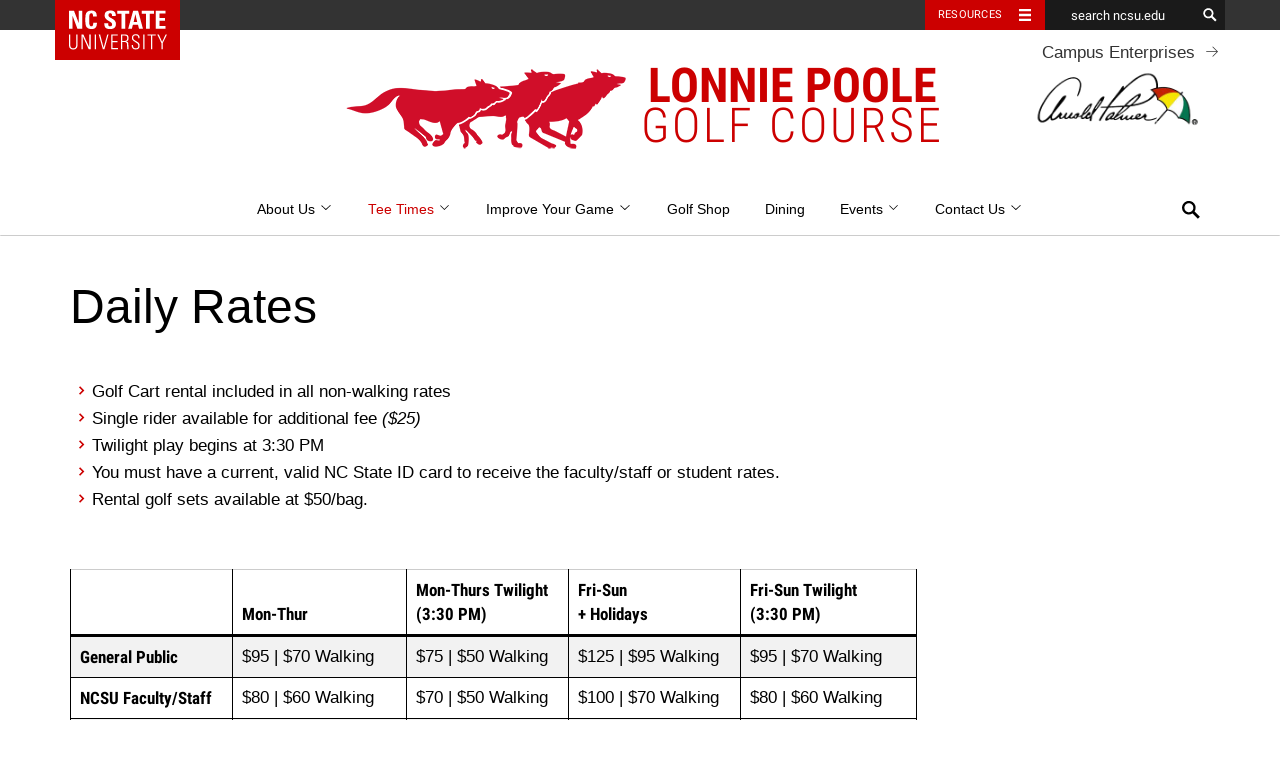

--- FILE ---
content_type: text/html; charset=UTF-8
request_url: https://lonniepoolegolfcourse.com/daily-rates/
body_size: 68054
content:
<!DOCTYPE html>
<html lang="en-US">
<head>
	<meta charset="UTF-8">
	<meta name="viewport" content="width=device-width, initial-scale=1">
	<meta http-equiv="X-UA-Compatible" content="IE=edge">
	<link rel="profile" href="http://gmpg.org/xfn/11">
	<link rel="pingback" href="https://lonniepoolegolfcourse.com/xmlrpc.php">

	<!-- Prefetch all Roboto font weights -->
	<link rel="preload" href="https://fonts.gstatic.com/s/robotoslab/v16/BngMUXZYTXPIvIBgJJSb6ufN5qWr4xCC.woff2" as="font" type="font/woff2" crossorigin />
	<link rel="preload" href="https://fonts.gstatic.com/s/roboto/v29/KFOlCnqEu92Fr1MmSU5fBBc4AMP6lQ.woff2" as="font" type="font/woff2" crossorigin />
	<link rel="preload" href="https://fonts.gstatic.com/s/robotocondensed/v19/ieVg2ZhZI2eCN5jzbjEETS9weq8-19eDpCEobdNZUSdy4Q.woff2" as="font" type="font/woff2" crossorigin />

	<link rel="icon" type="image/x-ico" href="https://lonniepoolegolfcourse.com/wp-content/themes/hillsborough/dist/img/favicon.ico" />

<title>Daily Rates &#8211; Lonnie Poole Golf Course</title>
<meta name='robots' content='max-image-preview:large' />
	<style>img:is([sizes="auto" i], [sizes^="auto," i]) { contain-intrinsic-size: 3000px 1500px }</style>
	<link rel='dns-prefetch' href='//cdn.ncsu.edu' />
<link rel='dns-prefetch' href='//www.googletagmanager.com' />
<link rel="alternate" type="application/rss+xml" title="Lonnie Poole Golf Course &raquo; Feed" href="https://lonniepoolegolfcourse.com/feed/" />
<link rel="alternate" type="text/calendar" title="Lonnie Poole Golf Course &raquo; iCal Feed" href="https://lonniepoolegolfcourse.com/calendar/?ical=1" />
<script type="text/javascript">
/* <![CDATA[ */
window._wpemojiSettings = {"baseUrl":"https:\/\/s.w.org\/images\/core\/emoji\/16.0.1\/72x72\/","ext":".png","svgUrl":"https:\/\/s.w.org\/images\/core\/emoji\/16.0.1\/svg\/","svgExt":".svg","source":{"concatemoji":"https:\/\/lonniepoolegolfcourse.com\/wp-includes\/js\/wp-emoji-release.min.js?ver=6.8.3"}};
/*! This file is auto-generated */
!function(s,n){var o,i,e;function c(e){try{var t={supportTests:e,timestamp:(new Date).valueOf()};sessionStorage.setItem(o,JSON.stringify(t))}catch(e){}}function p(e,t,n){e.clearRect(0,0,e.canvas.width,e.canvas.height),e.fillText(t,0,0);var t=new Uint32Array(e.getImageData(0,0,e.canvas.width,e.canvas.height).data),a=(e.clearRect(0,0,e.canvas.width,e.canvas.height),e.fillText(n,0,0),new Uint32Array(e.getImageData(0,0,e.canvas.width,e.canvas.height).data));return t.every(function(e,t){return e===a[t]})}function u(e,t){e.clearRect(0,0,e.canvas.width,e.canvas.height),e.fillText(t,0,0);for(var n=e.getImageData(16,16,1,1),a=0;a<n.data.length;a++)if(0!==n.data[a])return!1;return!0}function f(e,t,n,a){switch(t){case"flag":return n(e,"\ud83c\udff3\ufe0f\u200d\u26a7\ufe0f","\ud83c\udff3\ufe0f\u200b\u26a7\ufe0f")?!1:!n(e,"\ud83c\udde8\ud83c\uddf6","\ud83c\udde8\u200b\ud83c\uddf6")&&!n(e,"\ud83c\udff4\udb40\udc67\udb40\udc62\udb40\udc65\udb40\udc6e\udb40\udc67\udb40\udc7f","\ud83c\udff4\u200b\udb40\udc67\u200b\udb40\udc62\u200b\udb40\udc65\u200b\udb40\udc6e\u200b\udb40\udc67\u200b\udb40\udc7f");case"emoji":return!a(e,"\ud83e\udedf")}return!1}function g(e,t,n,a){var r="undefined"!=typeof WorkerGlobalScope&&self instanceof WorkerGlobalScope?new OffscreenCanvas(300,150):s.createElement("canvas"),o=r.getContext("2d",{willReadFrequently:!0}),i=(o.textBaseline="top",o.font="600 32px Arial",{});return e.forEach(function(e){i[e]=t(o,e,n,a)}),i}function t(e){var t=s.createElement("script");t.src=e,t.defer=!0,s.head.appendChild(t)}"undefined"!=typeof Promise&&(o="wpEmojiSettingsSupports",i=["flag","emoji"],n.supports={everything:!0,everythingExceptFlag:!0},e=new Promise(function(e){s.addEventListener("DOMContentLoaded",e,{once:!0})}),new Promise(function(t){var n=function(){try{var e=JSON.parse(sessionStorage.getItem(o));if("object"==typeof e&&"number"==typeof e.timestamp&&(new Date).valueOf()<e.timestamp+604800&&"object"==typeof e.supportTests)return e.supportTests}catch(e){}return null}();if(!n){if("undefined"!=typeof Worker&&"undefined"!=typeof OffscreenCanvas&&"undefined"!=typeof URL&&URL.createObjectURL&&"undefined"!=typeof Blob)try{var e="postMessage("+g.toString()+"("+[JSON.stringify(i),f.toString(),p.toString(),u.toString()].join(",")+"));",a=new Blob([e],{type:"text/javascript"}),r=new Worker(URL.createObjectURL(a),{name:"wpTestEmojiSupports"});return void(r.onmessage=function(e){c(n=e.data),r.terminate(),t(n)})}catch(e){}c(n=g(i,f,p,u))}t(n)}).then(function(e){for(var t in e)n.supports[t]=e[t],n.supports.everything=n.supports.everything&&n.supports[t],"flag"!==t&&(n.supports.everythingExceptFlag=n.supports.everythingExceptFlag&&n.supports[t]);n.supports.everythingExceptFlag=n.supports.everythingExceptFlag&&!n.supports.flag,n.DOMReady=!1,n.readyCallback=function(){n.DOMReady=!0}}).then(function(){return e}).then(function(){var e;n.supports.everything||(n.readyCallback(),(e=n.source||{}).concatemoji?t(e.concatemoji):e.wpemoji&&e.twemoji&&(t(e.twemoji),t(e.wpemoji)))}))}((window,document),window._wpemojiSettings);
/* ]]> */
</script>
<link rel='stylesheet' id='tribe-events-pro-mini-calendar-block-styles-css' href='https://lonniepoolegolfcourse.com/wp-content/plugins/events-calendar-pro/build/css/tribe-events-pro-mini-calendar-block.css?ver=7.7.12' type='text/css' media='all' />
<link rel='stylesheet' id='dashicons-css' href='https://lonniepoolegolfcourse.com/wp-includes/css/dashicons.min.css?ver=6.8.3' type='text/css' media='all' />
<link rel='stylesheet' id='tec-variables-skeleton-css' href='https://lonniepoolegolfcourse.com/wp-content/plugins/event-tickets/common/build/css/variables-skeleton.css?ver=6.10.1' type='text/css' media='all' />
<link rel='stylesheet' id='tec-variables-full-css' href='https://lonniepoolegolfcourse.com/wp-content/plugins/event-tickets/common/build/css/variables-full.css?ver=6.10.1' type='text/css' media='all' />
<link rel='stylesheet' id='tribe-common-skeleton-style-css' href='https://lonniepoolegolfcourse.com/wp-content/plugins/event-tickets/common/build/css/common-skeleton.css?ver=6.10.1' type='text/css' media='all' />
<link rel='stylesheet' id='tribe-common-full-style-css' href='https://lonniepoolegolfcourse.com/wp-content/plugins/event-tickets/common/build/css/common-full.css?ver=6.10.1' type='text/css' media='all' />
<link rel='stylesheet' id='event-tickets-tickets-css-css' href='https://lonniepoolegolfcourse.com/wp-content/plugins/event-tickets/build/css/tickets.css?ver=5.27.3' type='text/css' media='all' />
<link rel='stylesheet' id='event-tickets-tickets-rsvp-css-css' href='https://lonniepoolegolfcourse.com/wp-content/plugins/event-tickets/build/css/rsvp-v1.css?ver=5.27.3' type='text/css' media='all' />
<style id='wp-emoji-styles-inline-css' type='text/css'>

	img.wp-smiley, img.emoji {
		display: inline !important;
		border: none !important;
		box-shadow: none !important;
		height: 1em !important;
		width: 1em !important;
		margin: 0 0.07em !important;
		vertical-align: -0.1em !important;
		background: none !important;
		padding: 0 !important;
	}
</style>
<link rel='stylesheet' id='wp-block-library-css' href='https://lonniepoolegolfcourse.com/wp-includes/css/dist/block-library/style.min.css?ver=6.8.3' type='text/css' media='all' />
<style id='classic-theme-styles-inline-css' type='text/css'>
/*! This file is auto-generated */
.wp-block-button__link{color:#fff;background-color:#32373c;border-radius:9999px;box-shadow:none;text-decoration:none;padding:calc(.667em + 2px) calc(1.333em + 2px);font-size:1.125em}.wp-block-file__button{background:#32373c;color:#fff;text-decoration:none}
</style>
<link rel='stylesheet' id='wp-components-css' href='https://lonniepoolegolfcourse.com/wp-includes/css/dist/components/style.min.css?ver=6.8.3' type='text/css' media='all' />
<link rel='stylesheet' id='wp-preferences-css' href='https://lonniepoolegolfcourse.com/wp-includes/css/dist/preferences/style.min.css?ver=6.8.3' type='text/css' media='all' />
<link rel='stylesheet' id='wp-block-editor-css' href='https://lonniepoolegolfcourse.com/wp-includes/css/dist/block-editor/style.min.css?ver=6.8.3' type='text/css' media='all' />
<link rel='stylesheet' id='wp-reusable-blocks-css' href='https://lonniepoolegolfcourse.com/wp-includes/css/dist/reusable-blocks/style.min.css?ver=6.8.3' type='text/css' media='all' />
<link rel='stylesheet' id='wp-patterns-css' href='https://lonniepoolegolfcourse.com/wp-includes/css/dist/patterns/style.min.css?ver=6.8.3' type='text/css' media='all' />
<link rel='stylesheet' id='wp-editor-css' href='https://lonniepoolegolfcourse.com/wp-includes/css/dist/editor/style.min.css?ver=6.8.3' type='text/css' media='all' />
<link rel='stylesheet' id='ebay_auctions-cgb-style-css-css' href='https://lonniepoolegolfcourse.com/wp-content/plugins/campus-enterprises-ebay/dist/blocks.style.build.css?ver=6.8.3' type='text/css' media='all' />
<link rel='stylesheet' id='ncsu-blocks-style-css-css' href='https://lonniepoolegolfcourse.com/wp-content/plugins/ncsu-blocks/dist/blocks.style.build.css?ver=1.3.0' type='text/css' media='all' />
<link rel='stylesheet' id='external_news-cgb-style-css-css' href='https://lonniepoolegolfcourse.com/wp-content/plugins/ce-external-news/dist/blocks.style.build.css?ver=6.8.3' type='text/css' media='all' />
<style id='global-styles-inline-css' type='text/css'>
:root{--wp--preset--aspect-ratio--square: 1;--wp--preset--aspect-ratio--4-3: 4/3;--wp--preset--aspect-ratio--3-4: 3/4;--wp--preset--aspect-ratio--3-2: 3/2;--wp--preset--aspect-ratio--2-3: 2/3;--wp--preset--aspect-ratio--16-9: 16/9;--wp--preset--aspect-ratio--9-16: 9/16;--wp--preset--color--black: #000000;--wp--preset--color--cyan-bluish-gray: #abb8c3;--wp--preset--color--white: #ffffff;--wp--preset--color--pale-pink: #f78da7;--wp--preset--color--vivid-red: #cf2e2e;--wp--preset--color--luminous-vivid-orange: #ff6900;--wp--preset--color--luminous-vivid-amber: #fcb900;--wp--preset--color--light-green-cyan: #7bdcb5;--wp--preset--color--vivid-green-cyan: #00d084;--wp--preset--color--pale-cyan-blue: #8ed1fc;--wp--preset--color--vivid-cyan-blue: #0693e3;--wp--preset--color--vivid-purple: #9b51e0;--wp--preset--color--wolfpack-red: #cc0000;--wp--preset--color--gray-10: #f2f2f2;--wp--preset--color--gray-25: #cccccc;--wp--preset--color--gray-60: #666666;--wp--preset--color--gray-90: #333333;--wp--preset--color--reynolds-red: #990000;--wp--preset--color--pyroman-flame: #D14905;--wp--preset--color--hunt-yellow: #FAC800;--wp--preset--color--genomic-green: #6F7D1C;--wp--preset--color--carmichael-aqua: #008473;--wp--preset--color--innovation-blue: #427E93;--wp--preset--color--bio-indigo: #4156A1;--wp--preset--gradient--vivid-cyan-blue-to-vivid-purple: linear-gradient(135deg,rgba(6,147,227,1) 0%,rgb(155,81,224) 100%);--wp--preset--gradient--light-green-cyan-to-vivid-green-cyan: linear-gradient(135deg,rgb(122,220,180) 0%,rgb(0,208,130) 100%);--wp--preset--gradient--luminous-vivid-amber-to-luminous-vivid-orange: linear-gradient(135deg,rgba(252,185,0,1) 0%,rgba(255,105,0,1) 100%);--wp--preset--gradient--luminous-vivid-orange-to-vivid-red: linear-gradient(135deg,rgba(255,105,0,1) 0%,rgb(207,46,46) 100%);--wp--preset--gradient--very-light-gray-to-cyan-bluish-gray: linear-gradient(135deg,rgb(238,238,238) 0%,rgb(169,184,195) 100%);--wp--preset--gradient--cool-to-warm-spectrum: linear-gradient(135deg,rgb(74,234,220) 0%,rgb(151,120,209) 20%,rgb(207,42,186) 40%,rgb(238,44,130) 60%,rgb(251,105,98) 80%,rgb(254,248,76) 100%);--wp--preset--gradient--blush-light-purple: linear-gradient(135deg,rgb(255,206,236) 0%,rgb(152,150,240) 100%);--wp--preset--gradient--blush-bordeaux: linear-gradient(135deg,rgb(254,205,165) 0%,rgb(254,45,45) 50%,rgb(107,0,62) 100%);--wp--preset--gradient--luminous-dusk: linear-gradient(135deg,rgb(255,203,112) 0%,rgb(199,81,192) 50%,rgb(65,88,208) 100%);--wp--preset--gradient--pale-ocean: linear-gradient(135deg,rgb(255,245,203) 0%,rgb(182,227,212) 50%,rgb(51,167,181) 100%);--wp--preset--gradient--electric-grass: linear-gradient(135deg,rgb(202,248,128) 0%,rgb(113,206,126) 100%);--wp--preset--gradient--midnight: linear-gradient(135deg,rgb(2,3,129) 0%,rgb(40,116,252) 100%);--wp--preset--font-size--small: 13px;--wp--preset--font-size--medium: 20px;--wp--preset--font-size--large: 36px;--wp--preset--font-size--x-large: 42px;--wp--preset--font-size--very-small: 12px;--wp--preset--font-size--slightly-smaller: 15px;--wp--preset--font-size--normal: 17px;--wp--preset--font-size--slightly-larger: 25px;--wp--preset--font-size--very-large: 48px;--wp--preset--spacing--20: 0.44rem;--wp--preset--spacing--30: 0.67rem;--wp--preset--spacing--40: 1rem;--wp--preset--spacing--50: 1.5rem;--wp--preset--spacing--60: 2.25rem;--wp--preset--spacing--70: 3.38rem;--wp--preset--spacing--80: 5.06rem;--wp--preset--shadow--natural: 6px 6px 9px rgba(0, 0, 0, 0.2);--wp--preset--shadow--deep: 12px 12px 50px rgba(0, 0, 0, 0.4);--wp--preset--shadow--sharp: 6px 6px 0px rgba(0, 0, 0, 0.2);--wp--preset--shadow--outlined: 6px 6px 0px -3px rgba(255, 255, 255, 1), 6px 6px rgba(0, 0, 0, 1);--wp--preset--shadow--crisp: 6px 6px 0px rgba(0, 0, 0, 1);}:where(.is-layout-flex){gap: 0.5em;}:where(.is-layout-grid){gap: 0.5em;}body .is-layout-flex{display: flex;}.is-layout-flex{flex-wrap: wrap;align-items: center;}.is-layout-flex > :is(*, div){margin: 0;}body .is-layout-grid{display: grid;}.is-layout-grid > :is(*, div){margin: 0;}:where(.wp-block-columns.is-layout-flex){gap: 2em;}:where(.wp-block-columns.is-layout-grid){gap: 2em;}:where(.wp-block-post-template.is-layout-flex){gap: 1.25em;}:where(.wp-block-post-template.is-layout-grid){gap: 1.25em;}.has-black-color{color: var(--wp--preset--color--black) !important;}.has-cyan-bluish-gray-color{color: var(--wp--preset--color--cyan-bluish-gray) !important;}.has-white-color{color: var(--wp--preset--color--white) !important;}.has-pale-pink-color{color: var(--wp--preset--color--pale-pink) !important;}.has-vivid-red-color{color: var(--wp--preset--color--vivid-red) !important;}.has-luminous-vivid-orange-color{color: var(--wp--preset--color--luminous-vivid-orange) !important;}.has-luminous-vivid-amber-color{color: var(--wp--preset--color--luminous-vivid-amber) !important;}.has-light-green-cyan-color{color: var(--wp--preset--color--light-green-cyan) !important;}.has-vivid-green-cyan-color{color: var(--wp--preset--color--vivid-green-cyan) !important;}.has-pale-cyan-blue-color{color: var(--wp--preset--color--pale-cyan-blue) !important;}.has-vivid-cyan-blue-color{color: var(--wp--preset--color--vivid-cyan-blue) !important;}.has-vivid-purple-color{color: var(--wp--preset--color--vivid-purple) !important;}.has-black-background-color{background-color: var(--wp--preset--color--black) !important;}.has-cyan-bluish-gray-background-color{background-color: var(--wp--preset--color--cyan-bluish-gray) !important;}.has-white-background-color{background-color: var(--wp--preset--color--white) !important;}.has-pale-pink-background-color{background-color: var(--wp--preset--color--pale-pink) !important;}.has-vivid-red-background-color{background-color: var(--wp--preset--color--vivid-red) !important;}.has-luminous-vivid-orange-background-color{background-color: var(--wp--preset--color--luminous-vivid-orange) !important;}.has-luminous-vivid-amber-background-color{background-color: var(--wp--preset--color--luminous-vivid-amber) !important;}.has-light-green-cyan-background-color{background-color: var(--wp--preset--color--light-green-cyan) !important;}.has-vivid-green-cyan-background-color{background-color: var(--wp--preset--color--vivid-green-cyan) !important;}.has-pale-cyan-blue-background-color{background-color: var(--wp--preset--color--pale-cyan-blue) !important;}.has-vivid-cyan-blue-background-color{background-color: var(--wp--preset--color--vivid-cyan-blue) !important;}.has-vivid-purple-background-color{background-color: var(--wp--preset--color--vivid-purple) !important;}.has-black-border-color{border-color: var(--wp--preset--color--black) !important;}.has-cyan-bluish-gray-border-color{border-color: var(--wp--preset--color--cyan-bluish-gray) !important;}.has-white-border-color{border-color: var(--wp--preset--color--white) !important;}.has-pale-pink-border-color{border-color: var(--wp--preset--color--pale-pink) !important;}.has-vivid-red-border-color{border-color: var(--wp--preset--color--vivid-red) !important;}.has-luminous-vivid-orange-border-color{border-color: var(--wp--preset--color--luminous-vivid-orange) !important;}.has-luminous-vivid-amber-border-color{border-color: var(--wp--preset--color--luminous-vivid-amber) !important;}.has-light-green-cyan-border-color{border-color: var(--wp--preset--color--light-green-cyan) !important;}.has-vivid-green-cyan-border-color{border-color: var(--wp--preset--color--vivid-green-cyan) !important;}.has-pale-cyan-blue-border-color{border-color: var(--wp--preset--color--pale-cyan-blue) !important;}.has-vivid-cyan-blue-border-color{border-color: var(--wp--preset--color--vivid-cyan-blue) !important;}.has-vivid-purple-border-color{border-color: var(--wp--preset--color--vivid-purple) !important;}.has-vivid-cyan-blue-to-vivid-purple-gradient-background{background: var(--wp--preset--gradient--vivid-cyan-blue-to-vivid-purple) !important;}.has-light-green-cyan-to-vivid-green-cyan-gradient-background{background: var(--wp--preset--gradient--light-green-cyan-to-vivid-green-cyan) !important;}.has-luminous-vivid-amber-to-luminous-vivid-orange-gradient-background{background: var(--wp--preset--gradient--luminous-vivid-amber-to-luminous-vivid-orange) !important;}.has-luminous-vivid-orange-to-vivid-red-gradient-background{background: var(--wp--preset--gradient--luminous-vivid-orange-to-vivid-red) !important;}.has-very-light-gray-to-cyan-bluish-gray-gradient-background{background: var(--wp--preset--gradient--very-light-gray-to-cyan-bluish-gray) !important;}.has-cool-to-warm-spectrum-gradient-background{background: var(--wp--preset--gradient--cool-to-warm-spectrum) !important;}.has-blush-light-purple-gradient-background{background: var(--wp--preset--gradient--blush-light-purple) !important;}.has-blush-bordeaux-gradient-background{background: var(--wp--preset--gradient--blush-bordeaux) !important;}.has-luminous-dusk-gradient-background{background: var(--wp--preset--gradient--luminous-dusk) !important;}.has-pale-ocean-gradient-background{background: var(--wp--preset--gradient--pale-ocean) !important;}.has-electric-grass-gradient-background{background: var(--wp--preset--gradient--electric-grass) !important;}.has-midnight-gradient-background{background: var(--wp--preset--gradient--midnight) !important;}.has-small-font-size{font-size: var(--wp--preset--font-size--small) !important;}.has-medium-font-size{font-size: var(--wp--preset--font-size--medium) !important;}.has-large-font-size{font-size: var(--wp--preset--font-size--large) !important;}.has-x-large-font-size{font-size: var(--wp--preset--font-size--x-large) !important;}
:where(.wp-block-post-template.is-layout-flex){gap: 1.25em;}:where(.wp-block-post-template.is-layout-grid){gap: 1.25em;}
:where(.wp-block-columns.is-layout-flex){gap: 2em;}:where(.wp-block-columns.is-layout-grid){gap: 2em;}
:root :where(.wp-block-pullquote){font-size: 1.5em;line-height: 1.6;}
</style>
<link rel='stylesheet' id='ce_ebay_styles-css' href='https://lonniepoolegolfcourse.com/wp-content/plugins/campus-enterprises-ebay/ebay-listing.css?ver=6.8.3' type='text/css' media='all' />
<link rel='stylesheet' id='ncstate_directory_style-css' href='https://lonniepoolegolfcourse.com/wp-content/plugins/ncstate-directory//css/style.css?ver=6.8.3' type='text/css' media='all' />
<link rel='stylesheet' id='oit_alert_styles-css' href='https://lonniepoolegolfcourse.com/wp-content/plugins/oit-site-alert/alert.css?ver=6.8.3' type='text/css' media='all' />
<link rel='stylesheet' id='oit_banner_styles-css' href='https://lonniepoolegolfcourse.com/wp-content/plugins/oit-site-info-banner/alert-banner.css?ver=6.8.3' type='text/css' media='all' />
<link rel='stylesheet' id='srtf-blocks-editor-css-css' href='https://lonniepoolegolfcourse.com/wp-content/plugins/screen-reader-text-format/dist/main.css?ver=0.2' type='text/css' media='all' />
<link rel='stylesheet' id='lpgc-styles-css' href='https://lonniepoolegolfcourse.com/wp-content/themes/lpgc-child/style.css?ver=6.8.3' type='text/css' media='all' />
<link rel='stylesheet' id='ncsu_bootstrap_css-css' href='https://cdn.ncsu.edu/brand-assets/bootstrap/css/bootstrap.css?ver=3.1.0' type='text/css' media='all' />
<link rel='stylesheet' id='hlb-styles-css' href='https://lonniepoolegolfcourse.com/wp-content/themes/hillsborough/dist/style.css?ver=0.1.1' type='text/css' media='all' />
<link rel='stylesheet' id='event-tickets-rsvp-css' href='https://lonniepoolegolfcourse.com/wp-content/plugins/event-tickets/build/css/rsvp.css?ver=5.27.3' type='text/css' media='all' />
<style id='block-visibility-screen-size-styles-inline-css' type='text/css'>
/* Large screens (desktops, 992px and up) */
@media ( min-width: 992px ) {
	.block-visibility-hide-large-screen {
		display: none !important;
	}
}

/* Medium screens (tablets, between 768px and 992px) */
@media ( min-width: 768px ) and ( max-width: 991.98px ) {
	.block-visibility-hide-medium-screen {
		display: none !important;
	}
}

/* Small screens (mobile devices, less than 768px) */
@media ( max-width: 767.98px ) {
	.block-visibility-hide-small-screen {
		display: none !important;
	}
}
</style>
<script type="text/javascript" src="https://lonniepoolegolfcourse.com/wp-includes/js/jquery/jquery.min.js?ver=3.7.1" id="jquery-core-js"></script>
<script type="text/javascript" src="https://lonniepoolegolfcourse.com/wp-includes/js/jquery/jquery-migrate.min.js?ver=3.4.1" id="jquery-migrate-js"></script>

<!-- Google tag (gtag.js) snippet added by Site Kit -->
<!-- Google Analytics snippet added by Site Kit -->
<script type="text/javascript" src="https://www.googletagmanager.com/gtag/js?id=GT-WB5FZKJ" id="google_gtagjs-js" async></script>
<script type="text/javascript" id="google_gtagjs-js-after">
/* <![CDATA[ */
window.dataLayer = window.dataLayer || [];function gtag(){dataLayer.push(arguments);}
gtag("set","linker",{"domains":["lonniepoolegolfcourse.com"]});
gtag("js", new Date());
gtag("set", "developer_id.dZTNiMT", true);
gtag("config", "GT-WB5FZKJ");
 window._googlesitekit = window._googlesitekit || {}; window._googlesitekit.throttledEvents = []; window._googlesitekit.gtagEvent = (name, data) => { var key = JSON.stringify( { name, data } ); if ( !! window._googlesitekit.throttledEvents[ key ] ) { return; } window._googlesitekit.throttledEvents[ key ] = true; setTimeout( () => { delete window._googlesitekit.throttledEvents[ key ]; }, 5 ); gtag( "event", name, { ...data, event_source: "site-kit" } ); }; 
/* ]]> */
</script>
<link rel="https://api.w.org/" href="https://lonniepoolegolfcourse.com/wp-json/" /><link rel="alternate" title="JSON" type="application/json" href="https://lonniepoolegolfcourse.com/wp-json/wp/v2/pages/1785" /><link rel="EditURI" type="application/rsd+xml" title="RSD" href="https://lonniepoolegolfcourse.com/xmlrpc.php?rsd" />
<meta name="generator" content="WordPress 6.8.3" />
<link rel="canonical" href="https://lonniepoolegolfcourse.com/daily-rates/" />
<link rel='shortlink' href='https://lonniepoolegolfcourse.com/?p=1785' />
<link rel="alternate" title="oEmbed (JSON)" type="application/json+oembed" href="https://lonniepoolegolfcourse.com/wp-json/oembed/1.0/embed?url=https%3A%2F%2Flonniepoolegolfcourse.com%2Fdaily-rates%2F" />
<link rel="alternate" title="oEmbed (XML)" type="text/xml+oembed" href="https://lonniepoolegolfcourse.com/wp-json/oembed/1.0/embed?url=https%3A%2F%2Flonniepoolegolfcourse.com%2Fdaily-rates%2F&#038;format=xml" />
<meta name="generator" content="Site Kit by Google 1.170.0" /><!-- Stream WordPress user activity plugin v4.1.1 -->
<style>
		#category-posts-3-internal .cat-post-thumbnail .cat-post-crop img {height: 206px;}
#category-posts-3-internal .cat-post-thumbnail .cat-post-crop img {width: 344px;}
#category-posts-3-internal .cat-post-thumbnail .cat-post-crop img {object-fit: cover; max-width: 100%; display: block;}
#category-posts-3-internal .cat-post-thumbnail .cat-post-crop-not-supported img {width: 100%;}
#category-posts-3-internal .cat-post-thumbnail {max-width:100%;}
#category-posts-3-internal .cat-post-item img {margin: initial;}
</style>
		<!-- Global site tag (gtag.js) - Google Analytics -->
<script async src="https://www.googletagmanager.com/gtag/js?id=UA-152046799-1"></script>
<script>
  window.dataLayer = window.dataLayer || [];
  function gtag(){dataLayer.push(arguments);}
  gtag('js', new Date());

  gtag('config', 'UA-152046799-1');
</script>
<!-- Global site tag (gtag.js) - Google Ads: 755139745 -->
<script async src="https://www.googletagmanager.com/gtag/js?id=AW-755139745"></script>
<script>
  window.dataLayer = window.dataLayer || [];
  function gtag(){dataLayer.push(arguments);}
  gtag('js', new Date());

  gtag('config', 'AW-755139745');
</script>

<script>
  gtag('config', 'AW-755139745/nxFLCJ3lmc0BEKGJiugC', {
    'phone_conversion_number': '919.833.3338'
  });
</script><meta name="et-api-version" content="v1"><meta name="et-api-origin" content="https://lonniepoolegolfcourse.com"><link rel="https://theeventscalendar.com/" href="https://lonniepoolegolfcourse.com/wp-json/tribe/tickets/v1/" /><meta name="tec-api-version" content="v1"><meta name="tec-api-origin" content="https://lonniepoolegolfcourse.com"><link rel="alternate" href="https://lonniepoolegolfcourse.com/wp-json/tribe/events/v1/" />		<style type="text/css" id="wp-custom-css">
			hr.wp-block-separator {
	clear: both;
	border-color: #fff;
}

.wp-block-columns {
	flex-direction: column;
}

@media screen and (min-width: 728px) {
	.wp-block-columns {
		flex-direction: row;
	}
	
	.wp-block-column {
		padding: 0 0.5em;
	}

	.wp-block-column:first-child {
		padding-left: 0;
	}

	.wp-block-column:last-child {
		padding-right: 0;
	}
}

.infobox {
	padding: 0.5em 1em 0 1em;
	margin: 0em;
	font-size: 0.9em;
	background: #f2f2f2;
}

#content .infobox.wp-block-columns .wp-block-column {
	padding-top: 0;
}

.infobox.wp-block-column:last-child {
	padding-right: 1em;
}

.contactbox {
	padding: 1em;
	margin: 0;
	font-size: 1em;
}

.contactbox .wp-block-column:first-child {
	background-color: #f2f2f2;
	padding: 1em;
	margin-right: 1em;
}

.news {
	padding: 1em 2em;
	margin: 0;
	font-size: 1em;
	background: #f2f2f2;
}

.news > .wp-block-column {
	display: block;
	padding: 0 1em;
}

.news .wp-block-separator {
	border-color: #f2f2f2;
	margin: 2.5em 0;
}

.contactbox {
	
}

.contactbox hr.wp-block-separator {
	margin: 1em;
}

.infobox .h5 {
	margin:0;
}

.infobox .wp-block-button {
	margin: 0;
	width: 100%;
}

.infobox .wp-block-button a {
	width: 100%;
}

.hole-menu li {
	display: block;
	width: 100%;
}

.hole-menu li:before {
	display:none;
}

.hole-menu a {
	color: #000;
	text-decoration: none !important;
	display: block;width: 100%;
	text-align: center;
	background-color: #f2f2f2;
	margin: 0.5em;
	padding: 0.5em;
	font-weight: bold;
}

.hole-menu a:hover, .hole-menu a:focus, .hole-menu a:active {
	color: #fff;
	background-color: #cc0000;
}

.hole-video {
	margin: 0;
}

.hole-info, .ratings-slopes, .rates, .scorecard {
	margin: 0 0 2em 0;
	padding-right:1em;
	border: none;
}

.hole-info th, .ratings-slopes th, .rates th, .scorecard th {
	border: 0;
}

.hole-info td, .ratings-slopes td, .rates td, .scorecard td {
	border: 0;
}

.hole-info .badge {
	margin: 0 1em;
}

.rates th, .rates td {
	text-align: center;
	width: 20%;
}

.scorecard th:first-child {
	width: 25%;
}

.scorecard th, .scorecard td {
	width: 5%
}

.competition-indicator {
	background-color: #836f11;
	color: #836f11;
	border: solid 1px #836f11;
}

.black-indicator {
	background-color: #000;
	color: #000;
	border: solid 1px #000;
}

.white-indicator {
	background-color: #fff;
	color: #fff;
	border: solid 1px #000;
}

.gray-indicator {
	background-color: #999;
	color: #999;
	border: solid 1px #999;
}

.red-indicator {
	background-color: #cc0000;
	color: #cc0000;
	border: solid 1px #cc0000;
}

.home-button-grid .wp-block-button, .home-button-grid a {
	display: block;
	width: 95%;
	font-size: 0.95em !important;
	text-transform: uppercase;
	font-weight: bold;
	font-family: 'UniversRoman', arial, sans-serif;
}

.lpgc-intro-text {
	margin: 2em 0 0 0;
}

#colophon #hillsborough_identity_widget-2 .widget-title {
	width: 70%;
}

.h5 {
	height: auto;
}

.tribe-mini-calendar-event .list-date {
	background: #cc0000 !important;
	font-family: "Glypha LT W01 55 Roman",Georgia,serif;
}

.tribe-mini-calendar-event .list-date .list-dayname {
	background: #cc0000 !important;
	color: #fff !important;
	text-transform: none !important;
	font-weight: normal !important;
	padding-top: 0.75rem !important;
	padding-bottom: 0 !important;
	font-size: 1.3em !important;
}

.tribe-mini-calendar-event .list-date .list-daynumber {
	font-size: 2.5em !important;
	font-weight: normal !important;
	padding-bottom: 0.5rem !important;
}

.tribe-mini-calendar-event .list-info, .tribe-mini-calendar-event .list-info h2
 {
	 padding-top: 0.5rem;
	font-size: 2rem !important;
	 line-height: 1.25 !important;
}

.tribe-mini-calendar-event .list-info h2 a {
	text-decoration: underline;
}

.tribe-mini-calendar-event .list-info h2 a:hover, .tribe-mini-calendar-event .list-info h2 a:active, .tribe-mini-calendar-event .list-info h2 a:focus {
	text-decoration: none;
}

.video-banner-heading {
	font-size: 2em;
}

.video-banner-body {
	font-size: 1.25em;
}

@media screen and (min-width: 991px) {
	.block-video-banner__heading {
		font-size: 3em;
	}
	
	.block-video-banner__body {
		font-size: 1.5em;
	}
}

@media screen and (min-width: 1500px) {
	.block-video-banner__heading {
		font-size: 4em;
	}
	
	.block-video-banner__body {
		font-size: 2em;
	}
}

.text-white {
	color: #fff;
}

.lpgc-ncsu {
	padding: 0;
	display:flex;
	flex-direction: column;
}

@media screen and (min-width: 991px) {
	.lpgc-ncsu {
		flex-direction: row;
	}
}

.lpgc-ncsu figure {
	margin:0;
}

.lpgc-ncsu figure img {
	object-fit: cover;
	width: 100%;
	height: 100%;
}

.lpgc-ncsu .layout-column-2 {
	margin: auto auto;
	padding: 1em;
}

.tribe-mini-calendar-nav > tr > td > div {
	background-color: #cc0000;
}

.tribe-mini-calendar {
	border: none !important;
	margin: 0.55rem;
}

.tribe-mini-calendar-nav {
	border: none !important;
}

.tribe-mini-calendar td.tribe-events-has-events {
	background: #cc0000 !important;
}

.tribe-mini-calendar td {
	background: #f2f2f2 !important;
}
.tribe-mini-calendar-no-event {
	color: #000 !important;
}

.tribe-mini-calendar .tribe-events-has-events.tribe-events-present a:hover, .tribe-mini-calendar td.tribe-events-has-events.tribe-mini-calendar-today a:hover {
	background: #000 !important;
}

.connect-contact .callout {
	width: 100%;
}

.wp-block-columns.connect-contact { 
	display: flex;
  flex-direction: column;
}

.connect-contact .callout-heading {
	font-size: 2em;
}

.connect-contact .callout-body {
	font-size: 1.25em;
}

.connect-contact .callout .icon, .connect-contact .callout .icon svg{
	width: 3em;
	height: 3em;
}

.callout.facebook {
	background-color: blue;
}


/* NCSU Blocks stuff */

.callout-content {
	position: relative;
}

.page-template-page-fullwidth .alignfull, 	.page-template-page-landing .alignfull {
	width: 100%;
	margin: 0 auto !important;
	left: auto;
	right:auto;
}

@media screen and (max-width: 992px) {
	.video-banner-content {
		background-color: #333;
	}
}

@media screen and (min-width: 992px) {
	.page-template-page-fullwidth .alignfull, 	.page-template-page-landing .alignfull {
    	width: 992px;
    	position: relative;
    	left: 50%;
    	right: 50%;
    	margin-left: -496px!important;
    	margin-right: -496px!important;
    	text-align: center;
	}
}

@media screen and (min-width: 1200px) {
	.page-template-page-fullwidth .alignfull, 	.page-template-page-landing .alignfull {
    	width: 1200px;
    	position: relative;
    	left: 50%;
    	right: 50%;
    	margin-left: -600px!important;
    	margin-right: -600px!important;
    	text-align: center;
	}
}

@media screen and (min-width: 1440px) {
	.page-template-page-fullwidth .alignfull, 	.page-template-page-landing .alignfull {
    	width: 1440px;
    	position: relative;
    	left: 50%;
    	right: 50%;
    	margin-left: -720px!important;
    	margin-right: -720px!important;
    	text-align: center;
	}
}

@media screen and (min-width: 1500px) {
	.page-template-page-fullwidth .alignfull, 	.page-template-page-landing .alignfull {
    	width: 1500px;
    	position: relative;
    	left: 50%;
    	right: 50%;
    	margin-left: -750px!important;
    	margin-right: -750px!important;
    	text-align: center;
	}
}

/* Home Calendar */

@media screen and (min-width: 992px) {
	body.home .type-tribe_events {
		width: 50%;
		float: left;
		border-bottom: none;
	}
	
	body.home .type-tribe_events .tribe-mini-calendar-event {
		border-bottom: none;
	}
}

/* Home - Our Course */

.infobox.our-course {
	padding: 0;
	margin: 0;
	flex-direction: column;
}

.infobox.our-course .wp-block-column:first-child {
	padding: 1em;
}

.our-course figure {
	margin: 0 auto 2rem auto;
}

.our-course ul {
	text-align: left;
	font-size: 1.1em;
}
	
.our-course ul li {
	padding-bottom: 1rem;
}

@media screen and (min-width: 992px) {
	.infobox.our-course {
		flex-direction: row;
	}
	
	.our-course figure {
	margin: 0 auto 0rem auto;
}
}

.wp-block-button__link.innovation-btn {
	background-color: rgb(66, 126, 147)
}

.wp-block-button__link.innovation-btn:hover {
	background-color: rgb(40, 100, 127)
}

.wp-block-button__link.pyroman-btn {
	background-color: #d14905
}

.wp-block-button__link.pyroman-btn:hover {
	background-color: #a12905
}

.wp-block-button__link.genomic-btn {
	background-color: #7d8c1f
}

.wp-block-button__link.genomic-btn:hover {
	background-color: #5d6c0f
}

.wp-block-button__link.reynolds-btn {
	background-color: #990000
}

.wp-block-button__link.reynolds-btn:hover {
	background-color: #770000
}

.wp-block-button__link.bio-btn {
	background-color: #4156a1
}

.wp-block-button__link.bio-btn:hover {
	background-color: #213681
}

.newsbox {
	background-color: #f2f2f2;
	padding: 3rem;
	margin: 1.5rem;
}

.newsbox .entry-excerpt {
	font-size: 1.1em;
}

.newsbox .ncsu-major-link {
	float: right;
	margin-bottom: 0
}

.newsbox .recent-posts-col-1 article {
	margin: 0;
}

.our-course img {
	padding: 1rem;
}

.wp-block-button .wp-block-button__link.has-innovation-blue-background-color {
	background-color: #427E93;
}

.wp-block-button .wp-block-button__link.has-innovation-blue-background-color:hover, .wp-block-button .wp-block-button__link.has-innovation-blue-background-color:focus, .wp-block-button .wp-block-button__link.has-innovation-blue-background-color:active {
	background-color: #336071;
}

.wp-block-button .wp-block-button__link.has-reynolds-red-background-color {
	background-color: #990000;
}

.wp-block-button .wp-block-button__link.has-reynolds-red-background-color:hover, .wp-block-button .wp-block-button__link.has-reynolds-red-background-color:focus, .wp-block-button .wp-block-button__link.has-reynolds-red-background-color:active {
	background-color: #660000;
}

.wp-block-button .wp-block-button__link.has-genomic-green-background-color {
	background-color: #6F7D1C;
}

.wp-block-button .wp-block-button__link.has-genomic-green-background-color:hover, .wp-block-button .wp-block-button__link.has-genomic-green-background-color:focus, .wp-block-button .wp-block-button__link.has-genomic-green-background-color:active {
	background-color: #495313;
}

.wp-block-button .wp-block-button__link.has-pyroman-flame-background-color {
	background-color: #D14905;
}

.wp-block-button .wp-block-button__link.has-pyroman-flame-background-color:hover, .wp-block-button .wp-block-button__link.has-pyroman-flame-background-color:focus, .wp-block-button .wp-block-button__link.has-pyroman-flame-background-color:active {
	background-color: #9F3804;
}

.ncsu-major-link {
	font-size: 1.5em;
	margin: 1rem 0 3rem 0;
}

@media screen and (max-width: 600px) {
	.video-banner-heading {
		font-size: 1.5rem;
	}
	
	.video-banner-body {
		font-size: 1rem;
	}
}

@media screen and (max-width: 1000px) {
	.video-banner.alignwide {
		max-width: 100%;
		left: auto;
		right: auto;
		margin-left: 0 !important;
		margin-right: 0 !important;
	}
	
	.video-banner.alignwide .poster-img-wrapper {
		width: 100%;
	}
	
	.video-banner.alignwide .poster-img-wrapper img {
		width: 100%;
	}
	
	.wp-block-image, .wp-block-image.is-resized, .wp-block-image img {
		width: 100%;
	}
}

@media screen and (min-width: 1000px) {
	.video-banner.alignwide {
		max-width: 1000px;
		left: 50%;
		right: 50%;
		margin-left: -500px !important;
		margin-right: -500px !important;
	}
}

@media screen and (min-width: 1200px) {
	.video-banner.alignwide {
		max-width: 1200px;
		left: 50%;
		right: 50%;
		margin-left: -600px !important;
		margin-right: -600px !important;
	}
}

@media screen and (min-width: 1300px) {
	.video-banner.alignwide {
		max-width: 1300px;
		left: 50%;
		right: 50%;
		margin-left: -650px !important;
		margin-right: -650px !important;
	}
}

@media screen and (min-width: 1400px) {
	.video-banner.alignwide {
		max-width: 1400px;
		left: 50%;
		right: 50%;
		margin-left: -700px !important;
		margin-right: -700px !important;
	}
}

@media screen and (min-width: 1500px) {
	.video-banner.alignwide {
		max-width: 1500px;
		left: 50%;
		right: 50%;
		margin-left: -750px !important;
		margin-right: -750px !important;
	}
}

.newsbox {
	width: 100%;
	float: left;
}

@media screen and (min-width: 992px) {
	.wp-block-embed.alignright {
		max-width: 450px !important;
		margin-right: -200px;
	}	
}

h2.h3 {
	height: auto;
}

@media screen and (min-width: 992px) {
	.shop-columns .wp-block-column:last-child {
     max-width: 35rem;
	}	
}

.ce-external-news {
	background-color: #f2f2f2;
	padding-top: 2rem;
	padding-bottom: 2rem;
}

.site-content a.ce-external-news-link {
	text-decoration: none;
}

@media screen and (min-width: 992px) {
	.ce-external-news-list {
		display: grid;
		grid-template-columns: 17% 17% 17% 17% 17%;
		grid-column-gap: 3%;
	}
}

.nav-links{
	display:none;
}

.postid-2025 #secondary{
	display:none;
}

.postid-2025 #main{
	width:100%;
}

.entry-category{
	display:none;
}
.meta-separator{
	display:none;
}

.course-conditions{
	background-color:#F2F2F2;
}

.course-conditions span.byline{
	display:none;
}

.course-conditions .entry-title{
	font-size:1.27em !important;
}

.block-video-banner .block-video-banner__content {
	position: relative !important;
	top: 0 !important;
	width: 100%;
	display: flex;
	flex-direction: column;
}

p.block-video-banner__heading {
	font-size: 4em;
	margin: 100px 0 0 0 !important;
}

.block-video-banner__body {
	font-size: 2em;
	margin: 0 0 auto 0 !important;
}

.block-major-link {
	font-size: 1.7em;
}

.category-posts-internal {
	padding-left: 0;
}

.category-posts-internal li:before {
	content: '';
}

.category-posts-internal .cat-post-title {
	display: block;
	font-size: 1.25em;
	padding: 1rem 0;
}

.category-posts-internal img {
	max-width: 100% !important;
}

.ce-social {
    font-size: 2em;
    color: #333;
    border-bottom: solid 0.25rem #fff;
}

.ce-social:hover, .ce-social:focus, .ce-social:active {
    border-bottom: solid 0.25rem #990000;
}

.single-post .size-featured-large {
    margin: 2rem 0;
}

.single-post .entry-header img {
	display: block;
	clear: right;
}

.wp-block-image.alignleft {
	margin-right: 2rem;
}

.block-video-banner__content {
	z-index: 500;
}

ul.dropdown-menu {
	z-index: 2000;
}

.gform_wrapper input:not([type=radio]):not([type=checkbox]):not([type=submit]):not([type=button]):not([type=image]):not([type=file]) {
	border: solid 1px #666;
}


/* Fix improve your game staff e-mail bleed */
#post-123 div.directory_entry a>p.email {
font-size: 1.5rem;
}

/* Terrace Dining Room styles */

h1.terrace-heading {
    color: #cc0000;
}

h4.terrace-menu-heading{
	color: #cc0000;
}

.block-video-banner {
    position: relative;
    display: block;
    background: #fff;
}

		</style>
		
</head>

<body class="wp-singular page-template-default page page-id-1785 wp-embed-responsive wp-theme-hillsborough wp-child-theme-lpgc-child tribe-no-js tec-no-tickets-on-recurring tec-no-rsvp-on-recurring tribe-theme-hillsborough">

	<a class="skip-link screen-reader-text" href="#content">Skip to content</a>

	<div id="ncstate-utility-bar"></div>

	<header id="masthead" class="site-header container-fluid" role="banner">

		<div class="container">
			<div class="row">
				<div class="site-branding lpgc-branding modern"><a href="https://lonniepoolegolfcourse.com/" rel="home"><span class="site-title"><img id='lpgc-logo' src='https://lonniepoolegolfcourse.com/wp-content/themes/lpgc-child/assets/lpgc-logo.png' alt='' /><span class='site-title-text'><strong>Lonnie Poole</strong><br />Golf Course</span></span></a></div><!-- .site-branding -->				<a href="https://campusenterprises.ncsu.edu/" class="parent-unit-link" target="_blank">Campus Enterprises <span class="parent-arrow right-arrow" aria-hidden="true"><svg version="1.1" xmlns="http://www.w3.org/2000/svg" xmlns:xlink="http://www.w3.org/1999/xlink" width="32" height="32" viewBox="0 0 32 32">
    <path d="M16.438 9.563l-0.625 0.625 5.563 5.563h-13.375v0.875h13.375l-5.563 5.563 0.625 0.625 6.625-6.625z"></path>
</svg></span></a>				
	<div id="lpgc-sticker">
		<img id="arnold-palmer-design" src="https://lonniepoolegolfcourse.com/wp-content/themes/lpgc-child/assets/Arnold-Palmer.png" alt="Arnold Palmer Signature Course" />
	</div>			</div><!-- .row -->
		</div><!-- .container -->

		<div class="container-fluid">
			<div class="row">
				
<nav id="site-navigation" class="main-navigation navbar navbar-default white modern hover" role="navigation">

	<div class="navbar-header">
		<button type="button" class="navbar-toggle" data-toggle="collapse" data-target="#navbar-collapse-main">
			<span class="sr-only">Toggle navigation</span>
			<span class="icon-bar"></span>
			<span class="icon-bar"></span>
			<span class="icon-bar"></span>
		</button>
	</div><!-- .navbar-header -->

	<div class="container">
		<div class="row">
			<div class="collapse navbar-collapse" id="navbar-collapse-main">
				<ul id="menu-main-menu" class="nav navbar-nav"><li class="dropdown menu-about-us"><a  href="https://lonniepoolegolfcourse.com/about/" class="dropdown-toggle" aria-haspopup="true" data-toggle="dropdown" data-target="#">About Us <span class="nav-down-bracket" aria-hidden="true"><svg version="1.1" xmlns="http://www.w3.org/2000/svg" xmlns:xlink="http://www.w3.org/1999/xlink" width="32" height="32" viewBox="0 0 32 32">
    <path d="M15.688 22.438l-10.5-10.5 1.375-1.313 9.125 9.125 9.75-9.75 1.375 1.313z"></path>
</svg></span></a>
<ul class="dropdown-menu">
	<li class="menu-our-course"><a  href="https://lonniepoolegolfcourse.com/about/">Our Course</a></li>
	<li class="menu-hole-in-one-club"><a  href="https://lonniepoolegolfcourse.com/about/hole-in-one-club/">Hole-in-One Club</a></li>
	<li class="menu-clubhouse-amenities"><a  href="https://lonniepoolegolfcourse.com/about/clubhouse-amenities/">Clubhouse Amenities</a></li>
	<li class="menu-awards-and-accolades"><a  href="https://lonniepoolegolfcourse.com/about/#accolades">Awards and Accolades</a></li>
	<li class="menu-ongoing-support"><a  href="https://lonniepoolegolfcourse.com/about/sustaining-our-course/">Ongoing Support</a></li>
	<li class="menu-news"><a  href="https://lonniepoolegolfcourse.com/news/">News</a></li>
</ul>
</li>
<li class="active dropdown menu-tee-times"><a  href="https://lonniepoolegolfcourse.com/golf/" class="dropdown-toggle" aria-haspopup="true" data-toggle="dropdown" data-target="#">Tee Times <span class="nav-down-bracket" aria-hidden="true"><svg version="1.1" xmlns="http://www.w3.org/2000/svg" xmlns:xlink="http://www.w3.org/1999/xlink" width="32" height="32" viewBox="0 0 32 32">
    <path d="M15.688 22.438l-10.5-10.5 1.375-1.313 9.125 9.125 9.75-9.75 1.375 1.313z"></path>
</svg></span></a>
<ul class="dropdown-menu">
	<li class="menu-tee-times"><a  href="https://lonniepoolegolfcourse.com/golf/">Tee Times</a></li>
	<li class="active menu-daily-rates"><a  href="https://lonniepoolegolfcourse.com/daily-rates/">Daily Rates</a></li>
	<li class="menu-package-plans"><a  href="https://lonniepoolegolfcourse.com/annual-packages/">Package Plans</a></li>
</ul>
</li>
<li class="dropdown menu-improve-your-game"><a  href="#" class="dropdown-toggle" aria-haspopup="true" data-toggle="dropdown" data-target="#">Improve Your Game <span class="nav-down-bracket" aria-hidden="true"><svg version="1.1" xmlns="http://www.w3.org/2000/svg" xmlns:xlink="http://www.w3.org/1999/xlink" width="32" height="32" viewBox="0 0 32 32">
    <path d="M15.688 22.438l-10.5-10.5 1.375-1.313 9.125 9.125 9.75-9.75 1.375 1.313z"></path>
</svg></span></a>
<ul class="dropdown-menu">
	<li class="menu-player-development"><a  href="https://lonniepoolegolfcourse.com/improve-your-game/">Player Development</a></li>
	<li class="menu-club-fitting"><a  href="https://lonniepoolegolfcourse.com/club-fitting-repair-and-alterations/">Club Fitting</a></li>
	<li class="menu-club-repair"><a  href="https://lonniepoolegolfcourse.com/improve-your-game/player-development/#repair">Club Repair</a></li>
	<li class="menu-lessons"><a  href="https://lonniepoolegolfcourse.com/improve-your-game/player-development/">Lessons</a></li>
	<li class="menu-group-instruction-and-clinics"><a  href="https://lonniepoolegolfcourse.com/group-instruction/">Group Instruction and Clinics</a></li>
</ul>
</li>
<li class="menu-golf-shop"><a  href="https://lonniepoolegolfcourse.com/golf-shop/">Golf Shop</a></li>
<li class="menu-dining"><a  href="https://lonniepoolegolfcourse.com/dining/">Dining</a></li>
<li class="dropdown menu-events"><a  href="#" class="dropdown-toggle" aria-haspopup="true" data-toggle="dropdown" data-target="#">Events <span class="nav-down-bracket" aria-hidden="true"><svg version="1.1" xmlns="http://www.w3.org/2000/svg" xmlns:xlink="http://www.w3.org/1999/xlink" width="32" height="32" viewBox="0 0 32 32">
    <path d="M15.688 22.438l-10.5-10.5 1.375-1.313 9.125 9.125 9.75-9.75 1.375 1.313z"></path>
</svg></span></a>
<ul class="dropdown-menu">
	<li class="menu-calendar-of-events"><a  href="https://lonniepoolegolfcourse.com/calendar/">Calendar of Events</a></li>
	<li class="menu-event-planning"><a  href="https://lonniepoolegolfcourse.com/private-events/">Event Planning</a></li>
</ul>
</li>
<li class="dropdown menu-contact-us"><a  href="https://lonniepoolegolfcourse.com/contact/" class="dropdown-toggle" aria-haspopup="true" data-toggle="dropdown" data-target="#">Contact Us <span class="nav-down-bracket" aria-hidden="true"><svg version="1.1" xmlns="http://www.w3.org/2000/svg" xmlns:xlink="http://www.w3.org/1999/xlink" width="32" height="32" viewBox="0 0 32 32">
    <path d="M15.688 22.438l-10.5-10.5 1.375-1.313 9.125 9.125 9.75-9.75 1.375 1.313z"></path>
</svg></span></a>
<ul class="dropdown-menu">
	<li class="menu-contact-us"><a  href="https://lonniepoolegolfcourse.com/contact/">Contact Us</a></li>
	<li class="menu-work-with-us"><a  href="https://lonniepoolegolfcourse.com/employment/">Work with Us</a></li>
	<li class="menu-join-our-email-list"><a  href="https://lonniepoolegolfcourse.com/contact/email-club/">Join our Email List</a></li>
	<li class="menu-request-a-donation"><a  href="https://lonniepoolegolfcourse.com/request-a-donation/">Request a Donation</a></li>
	<li class="menu-customer-comments"><a  href="https://lonniepoolegolfcourse.com/contact/comments-2/">Customer Comments</a></li>
</ul>
</li>
</ul>
				<div class="navbar-right">
				<div class="pull-right"><a href="#" class="dropdown-toggle" data-toggle="dropdown"><span class="sr-only">Search</span><span class="header-search" aria-hidden="true"><svg version="1.1" xmlns="http://www.w3.org/2000/svg" xmlns:xlink="http://www.w3.org/1999/xlink" width="32" height="32" viewBox="0 0 32 32">
    <path d="M27.875 25l-7.125-7.188c0.938-1.438 1.438-3.125 1.438-4.875 0-2.375-0.938-4.688-2.688-6.375-1.688-1.688-3.938-2.625-6.375-2.625s-4.688 0.938-6.375 2.625c-1.75 1.688-2.688 4-2.688 6.375 0 2.438 0.938 4.688 2.688 6.438 1.688 1.688 3.938 2.625 6.375 2.625 1.75 0 3.438-0.5 4.875-1.438l7.125 7.125zM8.875 17.188c-1.125-1.125-1.75-2.625-1.75-4.25 0-1.563 0.625-3.063 1.75-4.188 1.125-1.188 2.625-1.75 4.25-1.75s3.125 0.563 4.25 1.75c1.125 1.125 1.75 2.625 1.75 4.188 0 1.625-0.625 3.125-1.75 4.25s-2.625 1.75-4.25 1.75-3.125-0.625-4.25-1.75z"></path>
</svg></span></a><div class="nav-search dropdown-menu pull-right"><form role="search" method="get" class="search-form" action="https://lonniepoolegolfcourse.com/">
	<label>
		<span class="screen-reader-text">Search for:</span>
		<input type="search" class="search-field"
			placeholder="Search..."
			value="" name="s"
			title="Search for:" />
	</label>
	<button type="submit" class="search-submit btn"><span class="search-icon" aria-hidden="true"><svg version="1.1" xmlns="http://www.w3.org/2000/svg" xmlns:xlink="http://www.w3.org/1999/xlink" width="32" height="32" viewBox="0 0 32 32">
    <path d="M27.875 25l-7.125-7.188c0.938-1.438 1.438-3.125 1.438-4.875 0-2.375-0.938-4.688-2.688-6.375-1.688-1.688-3.938-2.625-6.375-2.625s-4.688 0.938-6.375 2.625c-1.75 1.688-2.688 4-2.688 6.375 0 2.438 0.938 4.688 2.688 6.438 1.688 1.688 3.938 2.625 6.375 2.625 1.75 0 3.438-0.5 4.875-1.438l7.125 7.125zM8.875 17.188c-1.125-1.125-1.75-2.625-1.75-4.25 0-1.563 0.625-3.063 1.75-4.188 1.125-1.188 2.625-1.75 4.25-1.75s3.125 0.563 4.25 1.75c1.125 1.125 1.75 2.625 1.75 4.188 0 1.625-0.625 3.125-1.75 4.25s-2.625 1.75-4.25 1.75-3.125-0.625-4.25-1.75z"></path>
</svg></span><span class="screen-reader-text">Search</span></button>
</form>
</div></div>				</div><!-- .navbar-right -->
			</div><!-- /.navbar-collapse -->
		</div><!-- .row -->
	</div>

</nav><!-- #site-navigation -->
			</div><!-- .row -->
		</div><!-- .container-fluid -->

	</header><!-- #masthead -->



<div id="content" class="site-content">

	<div class="container-fluid">
		<div class="row">

							
					


<div class="container">
	<div class="row">

		<main id="post-1785" role="main" class="col-lg-9 col-md-8 col-sm-12 col-xs-12 post-1785 page type-page status-publish hentry">

			<header class="entry-header">
				<h1 class="entry-title">Daily Rates</h1>
			</header>

			
<ul class="wp-block-list">
<li>Golf Cart rental included in all non-walking rates</li>



<li>Single rider available for additional fee <em>($25)</em></li>



<li>Twilight play begins at 3:30 PM</li>



<li>You must have a current, valid NC State ID card to receive the faculty/staff or student rates.</li>



<li>Rental golf sets available at $50/bag.</li>
</ul>



<figure class="wp-block-table"><table><thead><tr><td class="has-text-align-left" data-align="left"></td><th>Mon-Thur </th><th>Mon-Thurs Twilight <br>(3:30 PM)</th><th>Fri-Sun <br>+ Holidays</th><th>Fri-Sun Twilight<br>(3:30 PM)</th></tr></thead><tbody><tr><th class="has-text-align-left" data-align="left">General Public</th><td>$95 | $70 Walking</td><td>$75 | $50 Walking</td><td>$125 | $95 Walking</td><td>$95 | $70 Walking</td></tr><tr><th class="has-text-align-left" data-align="left">NCSU Faculty/Staff</th><td>$80 | $60 Walking</td><td>$70 | $50 Walking</td><td>$100 | $70 Walking</td><td>$80 | $60 Walking</td></tr><tr><th class="has-text-align-left" data-align="left">NCSU Students</th><td>$50 Walking/Riding</td><td>$50 | $35 Walking</td><td>$65 | $50 Walking</td><td>$50 Walking/Riding</td></tr><tr><td class="has-text-align-left" data-align="left"><strong>Replays </strong></td><td>$35</td><td></td><td>$50 </td><td></td></tr></tbody></table></figure>



<h3 class="wp-block-heading" id="driving-range">Practice Tee</h3>



<p>Large Bucket (70 balls) | $18<br>Small Bucket (35 balls) | $11</p>



<p>Practice Tee hours shortened on Mondays to perform clean pick maintenance, call shop for more details.<br>Yearly range plans available only to package plan holders.</p>



<p>Rental golf sets available for the Practice Tee for $10.<br></p>



<h3 class="wp-block-heading" id="package-plans">Package Plans</h3>



<p>Frequent golfers should consider one of our<a href="https://lonniepoolegolfcourse.com/annual-packages/"> package plans &gt;&gt;</a></p>



<hr class="wp-block-separator has-css-opacity" />

		</main>

	</div>
</div>
					
				
		</div><!-- .row -->
	</div><!-- .container-fluid -->

</div><!-- .site-content -->

		<footer role="contentinfo">

			<div id="colophon" class="container-fluid">

				<div class="container">

				
					<div class="row footer-widgets">
						<div class='col-lg-3 col-md-6 col-xs-12 col-sm-12'>
							<section id="hillsborough_identity_widget-2" class="widget widget_hillsborough_identity_widget"><h2 class="widget-title">Lonnie Poole Golf Course</h2><p class="hillsborough-identity-address">1509 Main Campus Drive<br />
Raleigh, NC 27606<br /><a href="http://maps.ncsu.edu/#/buildings/GC2" target="_blank">(map)</a></p><p class="hillsborough-identity-phone-and-fax"><span class="hillsborough-identity-phone"><a href="tel:9195156527">919.515.6527</a></span></p></section>						</div>
						<div class='col-lg-3 col-md-6 col-xs-12 col-sm-12'>
							<section id="nav_menu-2" class="widget widget_nav_menu"><h2 class="widget-title">Book a Tee Time</h2><ul id="menu-book-a-tee-time" class="menu"><li class="menu-general-public"><a  href="https://lonniepoolegolfcourse.com/golf/">General Public</a></li>
<li class="menu-charter-partners"><a  href="https://lonniepoolegolfcourse.com/golf/charter-partners/">Charter Partners</a></li>
<li class="menu-package-plan"><a  href="https://lonniepoolegolfcourse.com/golf/annual-package/">Package Plan</a></li>
</ul></section>						</div>
						<div class='col-lg-3 col-md-6 col-xs-12 col-sm-12'>
							<section id="nav_menu-3" class="widget widget_nav_menu"><h2 class="widget-title">Annual Packages</h2><ul id="menu-package-plans" class="menu"><li class="menu-plan-options"><a  href="https://lonniepoolegolfcourse.com/annual-packages/">Plan Options</a></li>
<li class="menu-package-plan-application"><a  href="https://lonniepoolegolfcourse.com/lonnie-poole/wp-content/uploads/sites/8/2018/05/Package-Plan-Application.pdf">Package Plan Application</a></li>
</ul></section>						</div>
						<div class='col-lg-3 col-md-6 col-xs-12 col-sm-12'>
							<section id="nav_menu-4" class="widget widget_nav_menu"><h2 class="widget-title">More Services</h2><ul id="menu-other-services" class="menu"><li class="menu-improve-your-game"><a  href="https://lonniepoolegolfcourse.com/improve-your-game/">Improve Your Game</a></li>
<li class="menu-dining"><a  href="https://lonniepoolegolfcourse.com/dining/">Dining</a></li>
<li class="menu-private-events"><a  href="https://lonniepoolegolfcourse.com/private-events/">Private Events</a></li>
</ul></section>						</div>
					</div>

					<div class="row">
						<div class="site-info col-lg-12 col-md-12 col-xs-12 col-sm-12">
							<ul class="social-channels list-unstyled" aria-label="Social Media channels"><li><a class="social" href="https://www.facebook.com/pages/Lonnie-Poole-Golf-Course-at-NC-State-University/97767623597" target="_blank"><span class="icon-facebook" aria-hidden="true"><svg version="1.1" xmlns="http://www.w3.org/2000/svg" xmlns:xlink="http://www.w3.org/1999/xlink" width="32" height="32" viewBox="0 0 32 32">
    <path d="M19.938 9.5h3.938v-5.25h-4.438c-3.438 0-6.063 2.625-6.063 5.25v2.625h-3.938v5.25h3.938v10.5h5.25v-10.5h3.938v-5.25h-3.938v-1.313c0-0.813 0.875-1.313 1.313-1.313z"></path>
</svg></span><span class="sr-only">facebook</span></a></li><li><a class="social" href="https://twitter.com/lpgcncstate" target="_blank"><span class="icon-twitter" aria-hidden="true"><svg version="1.1" xmlns="http://www.w3.org/2000/svg" xmlns:xlink="http://www.w3.org/1999/xlink" width="32" height="32" viewBox="0 0 32 32">
    <path d="M29.938 7.25c-1 0.438-2.125 0.75-3.25 0.875v-0.063c1.188-0.688 2.125-1.813 2.563-3.125-0.375 0.188-2 1.125-3.688 1.438-1.063-1.125-2.563-1.875-4.313-1.875-3.625 0-5.875 2.938-5.875 5.813 0 0.25 0.125 1.188 0.125 1.25-4.813-0.125-9.125-2.438-11.938-6.063-2 3.625 0.125 6.75 1.563 7.875-0.875 0-1.625-0.188-2.375-0.5 0.188 2.813 2.188 5.063 4.813 5.625-1.063 0.313-2.313 0.125-2.813-0.063 0.813 2.375 2.938 4.063 5.5 4.188-3.938 2.875-8.188 2.563-8.25 2.563 2.5 1.5 5.438 2.375 8.5 2.375 11.438-0.063 17.25-10.188 16.563-17.438 1.25-0.563 2.25-1.625 2.875-2.875z"></path>
</svg></span><span class="sr-only">twitter</span></a></li><li><a class="social" href="https://www.instagram.com/lpgcncstate/" target="_blank"><span class="icon-instagram" aria-hidden="true"><svg version="1.1" xmlns="http://www.w3.org/2000/svg" xmlns:xlink="http://www.w3.org/1999/xlink" width="32" height="32" viewBox="0 0 32 32">
    <path d="M23.25 4.25h-14.5c-2.5 0-4.563 2.063-4.563 4.563v14.5c0 2.5 2.063 4.563 4.563 4.563h14.5c2.5 0 4.563-2.063 4.563-4.563v-14.5c0-2.5-2.063-4.563-4.563-4.563zM24.563 7h0.5v4h-4v-4h3.5zM12.625 13.625c0.75-1 2-1.688 3.375-1.688s2.625 0.688 3.375 1.688c0.5 0.688 0.75 1.563 0.75 2.438 0 2.313-1.813 4.125-4.125 4.125s-4.125-1.813-4.125-4.125c0-0.875 0.25-1.75 0.75-2.438zM25.5 23.313c0 1.25-1 2.25-2.25 2.25h-14.5c-1.25 0-2.25-1-2.25-2.25v-9.688h3.5c-0.25 0.75-0.438 1.563-0.438 2.438 0 3.563 2.875 6.438 6.438 6.438s6.438-2.875 6.438-6.438c0-0.875-0.188-1.688-0.438-2.438h3.5v9.688z"></path>
</svg></span><span class="sr-only">instagram</span></a></li></ul><!-- .social-channels -->							Lonnie Poole Golf Course<br />

							<ul>
								<li>Copyright &copy; 2026</li>
								<li><span aria-hidden="true">&#183;</span> <a href="https://www.ncsu.edu/" target="NC State University">NC State University</a></li>
								<li><span aria-hidden="true">&#183;</span> <a href="http://accessibility.ncsu.edu/" target="Accessibility">Accessibility</a></li>
								<li><span aria-hidden="true">&#183;</span> <a href="http://www.ncsu.edu/privacy/" target="Privacy">Privacy</a></li>
								<li><span aria-hidden="true">&#183;</span> <a href="http://policies.ncsu.edu/" target="Policies">University Policies</a></li>
								<li><span aria-hidden="true">&#183;</span> <a href="https://lonniepoolegolfcourse.com/wp-login.php">Log in</a></li>
							</ul>
						</div><!-- .site-info -->
					</div>

				</div>

			</div><!-- #colophon -->

			
				<div class="sub-footer">
					<div class="container">
						<a href="https://www.ncsu.edu/" class="ncstate"><strong>NC State</strong> University</a>
						<address>
							<span><strong>North Carolina State University</strong></span>
							<span>Raleigh, NC 27695</span>
							<span>919.515.2011</span>
						</address>
					</div><!-- .container -->
				</div><!-- .sub-footer -->

			
		</footer>

		<script type="speculationrules">
{"prefetch":[{"source":"document","where":{"and":[{"href_matches":"\/*"},{"not":{"href_matches":["\/wp-*.php","\/wp-admin\/*","\/wp-content\/uploads\/sites\/8\/*","\/wp-content\/*","\/wp-content\/plugins\/*","\/wp-content\/themes\/lpgc-child\/*","\/wp-content\/themes\/hillsborough\/*","\/*\\?(.+)"]}},{"not":{"selector_matches":"a[rel~=\"nofollow\"]"}},{"not":{"selector_matches":".no-prefetch, .no-prefetch a"}}]},"eagerness":"conservative"}]}
</script>
<script>
  window.addEventListener('load',function(){
    if(jQuery('.gform_confirmation_message_2:contains("Thanks for contacting us!")').is(':visible')){
      gtag('event', 'conversion', {'send_to': 'AW-755139745/hXm6CK3st80BEKGJiugC'});
    }
  })
</script>		<script>
		( function ( body ) {
			'use strict';
			body.className = body.className.replace( /\btribe-no-js\b/, 'tribe-js' );
		} )( document.body );
		</script>
		<script> /* <![CDATA[ */var tribe_l10n_datatables = {"aria":{"sort_ascending":": activate to sort column ascending","sort_descending":": activate to sort column descending"},"length_menu":"Show _MENU_ entries","empty_table":"No data available in table","info":"Showing _START_ to _END_ of _TOTAL_ entries","info_empty":"Showing 0 to 0 of 0 entries","info_filtered":"(filtered from _MAX_ total entries)","zero_records":"No matching records found","search":"Search:","all_selected_text":"All items on this page were selected. ","select_all_link":"Select all pages","clear_selection":"Clear Selection.","pagination":{"all":"All","next":"Next","previous":"Previous"},"select":{"rows":{"0":"","_":": Selected %d rows","1":": Selected 1 row"}},"datepicker":{"dayNames":["Sunday","Monday","Tuesday","Wednesday","Thursday","Friday","Saturday"],"dayNamesShort":["Sun","Mon","Tue","Wed","Thu","Fri","Sat"],"dayNamesMin":["S","M","T","W","T","F","S"],"monthNames":["January","February","March","April","May","June","July","August","September","October","November","December"],"monthNamesShort":["January","February","March","April","May","June","July","August","September","October","November","December"],"monthNamesMin":["Jan","Feb","Mar","Apr","May","Jun","Jul","Aug","Sep","Oct","Nov","Dec"],"nextText":"Next","prevText":"Prev","currentText":"Today","closeText":"Done","today":"Today","clear":"Clear"},"registration_prompt":"There is unsaved attendee information. Are you sure you want to continue?"};/* ]]> */ </script><script type="text/javascript" src="https://lonniepoolegolfcourse.com/wp-content/plugins/event-tickets/common/build/js/user-agent.js?ver=da75d0bdea6dde3898df" id="tec-user-agent-js"></script>
<script type="text/javascript" src="https://lonniepoolegolfcourse.com/wp-content/plugins/event-tickets/build/js/rsvp.js?ver=dab7c1842d0b66486c7c" id="event-tickets-tickets-rsvp-js-js"></script>
<script type="text/javascript" src="https://lonniepoolegolfcourse.com/wp-content/plugins/event-tickets/build/js/ticket-details.js?ver=effdcbb0319e200f2e6a" id="event-tickets-details-js-js"></script>
<script type="text/javascript" src="https://lonniepoolegolfcourse.com/wp-includes/js/dist/vendor/react.min.js?ver=18.3.1.1" id="react-js"></script>
<script type="text/javascript" src="https://lonniepoolegolfcourse.com/wp-includes/js/dist/vendor/react-jsx-runtime.min.js?ver=18.3.1" id="react-jsx-runtime-js"></script>
<script type="text/javascript" src="https://lonniepoolegolfcourse.com/wp-includes/js/dist/autop.min.js?ver=9fb50649848277dd318d" id="wp-autop-js"></script>
<script type="text/javascript" src="https://lonniepoolegolfcourse.com/wp-includes/js/dist/vendor/wp-polyfill.min.js?ver=3.15.0" id="wp-polyfill-js"></script>
<script type="text/javascript" src="https://lonniepoolegolfcourse.com/wp-includes/js/dist/blob.min.js?ver=9113eed771d446f4a556" id="wp-blob-js"></script>
<script type="text/javascript" src="https://lonniepoolegolfcourse.com/wp-includes/js/dist/block-serialization-default-parser.min.js?ver=14d44daebf663d05d330" id="wp-block-serialization-default-parser-js"></script>
<script type="text/javascript" src="https://lonniepoolegolfcourse.com/wp-includes/js/dist/hooks.min.js?ver=4d63a3d491d11ffd8ac6" id="wp-hooks-js"></script>
<script type="text/javascript" src="https://lonniepoolegolfcourse.com/wp-includes/js/dist/deprecated.min.js?ver=e1f84915c5e8ae38964c" id="wp-deprecated-js"></script>
<script type="text/javascript" src="https://lonniepoolegolfcourse.com/wp-includes/js/dist/dom.min.js?ver=80bd57c84b45cf04f4ce" id="wp-dom-js"></script>
<script type="text/javascript" src="https://lonniepoolegolfcourse.com/wp-includes/js/dist/vendor/react-dom.min.js?ver=18.3.1.1" id="react-dom-js"></script>
<script type="text/javascript" src="https://lonniepoolegolfcourse.com/wp-includes/js/dist/escape-html.min.js?ver=6561a406d2d232a6fbd2" id="wp-escape-html-js"></script>
<script type="text/javascript" src="https://lonniepoolegolfcourse.com/wp-includes/js/dist/element.min.js?ver=a4eeeadd23c0d7ab1d2d" id="wp-element-js"></script>
<script type="text/javascript" src="https://lonniepoolegolfcourse.com/wp-includes/js/dist/is-shallow-equal.min.js?ver=e0f9f1d78d83f5196979" id="wp-is-shallow-equal-js"></script>
<script type="text/javascript" src="https://lonniepoolegolfcourse.com/wp-includes/js/dist/i18n.min.js?ver=5e580eb46a90c2b997e6" id="wp-i18n-js"></script>
<script type="text/javascript" id="wp-i18n-js-after">
/* <![CDATA[ */
wp.i18n.setLocaleData( { 'text direction\u0004ltr': [ 'ltr' ] } );
/* ]]> */
</script>
<script type="text/javascript" src="https://lonniepoolegolfcourse.com/wp-includes/js/dist/keycodes.min.js?ver=034ff647a54b018581d3" id="wp-keycodes-js"></script>
<script type="text/javascript" src="https://lonniepoolegolfcourse.com/wp-includes/js/dist/priority-queue.min.js?ver=9c21c957c7e50ffdbf48" id="wp-priority-queue-js"></script>
<script type="text/javascript" src="https://lonniepoolegolfcourse.com/wp-includes/js/dist/compose.min.js?ver=84bcf832a5c99203f3db" id="wp-compose-js"></script>
<script type="text/javascript" src="https://lonniepoolegolfcourse.com/wp-includes/js/dist/private-apis.min.js?ver=0f8478f1ba7e0eea562b" id="wp-private-apis-js"></script>
<script type="text/javascript" src="https://lonniepoolegolfcourse.com/wp-includes/js/dist/redux-routine.min.js?ver=8bb92d45458b29590f53" id="wp-redux-routine-js"></script>
<script type="text/javascript" src="https://lonniepoolegolfcourse.com/wp-includes/js/dist/data.min.js?ver=fe6c4835cd00e12493c3" id="wp-data-js"></script>
<script type="text/javascript" id="wp-data-js-after">
/* <![CDATA[ */
( function() {
	var userId = 0;
	var storageKey = "WP_DATA_USER_" + userId;
	wp.data
		.use( wp.data.plugins.persistence, { storageKey: storageKey } );
} )();
/* ]]> */
</script>
<script type="text/javascript" src="https://lonniepoolegolfcourse.com/wp-includes/js/dist/html-entities.min.js?ver=2cd3358363e0675638fb" id="wp-html-entities-js"></script>
<script type="text/javascript" src="https://lonniepoolegolfcourse.com/wp-includes/js/dist/dom-ready.min.js?ver=f77871ff7694fffea381" id="wp-dom-ready-js"></script>
<script type="text/javascript" src="https://lonniepoolegolfcourse.com/wp-includes/js/dist/a11y.min.js?ver=3156534cc54473497e14" id="wp-a11y-js"></script>
<script type="text/javascript" src="https://lonniepoolegolfcourse.com/wp-includes/js/dist/rich-text.min.js?ver=74178fc8c4d67d66f1a8" id="wp-rich-text-js"></script>
<script type="text/javascript" src="https://lonniepoolegolfcourse.com/wp-includes/js/dist/shortcode.min.js?ver=b7747eee0efafd2f0c3b" id="wp-shortcode-js"></script>
<script type="text/javascript" src="https://lonniepoolegolfcourse.com/wp-includes/js/dist/warning.min.js?ver=ed7c8b0940914f4fe44b" id="wp-warning-js"></script>
<script type="text/javascript" src="https://lonniepoolegolfcourse.com/wp-includes/js/dist/blocks.min.js?ver=84530c06a3c62815b497" id="wp-blocks-js"></script>
<script type="text/javascript" src="https://lonniepoolegolfcourse.com/wp-content/plugins/ncsu-blocks/dist/public.build.js?ver=1.3.0" id="ncsu-blocks-public-js-js"></script>
<script type="text/javascript" id="edac-frontend-fixes-js-extra">
/* <![CDATA[ */
var edac_frontend_fixes = [];
/* ]]> */
</script>
<script type="text/javascript" src="https://lonniepoolegolfcourse.com/wp-content/plugins/accessibility-checker/build/frontendFixes.bundle.js?ver=1.36.0" id="edac-frontend-fixes-js"></script>
<script type="text/javascript" src="https://cdn.ncsu.edu/brand-assets/utility-bar/ub.php?color=gray&amp;showBrick=1&amp;ver=v3.3.5" id="ncsu_brand_bar-js"></script>
<script type="text/javascript" src="https://cdn.ncsu.edu/brand-assets/bootstrap/js/bootstrap.min.js?ver=v3.3.5" id="ncsu_bootstrap_js-js"></script>
<script type="text/javascript" src="https://lonniepoolegolfcourse.com/wp-content/themes/hillsborough/inc/js/main.js?ver=v3.3.5" id="main-js"></script>
<script type="text/javascript" id="event-tickets-rsvp-js-extra">
/* <![CDATA[ */
var tribe_tickets_rsvp_strings = {"attendee":"Attendee %1$s"};
/* ]]> */
</script>
<script type="text/javascript" src="https://lonniepoolegolfcourse.com/wp-content/plugins/event-tickets/build/js/rsvp.js?ver=5.27.3" id="event-tickets-rsvp-js"></script>

	</body>
</html>


--- FILE ---
content_type: text/css
request_url: https://lonniepoolegolfcourse.com/wp-content/plugins/ce-external-news/dist/blocks.style.build.css?ver=6.8.3
body_size: 498
content:
/**
 * #.# Common SCSS
 *
 * Can include things like variables and mixins
 * that are used across the project.
*/
/**
 * #.# Styles
 *
 * CSS for both Frontend+Backend.
 */
.ce-external-news-item {
  margin: 0.75rem 0.5rem; }
  .ce-external-news-item:before {
    content: '';
    display: none; }

.ce-external-news-meta {
  font-size: 0.9em; }

.ce-external-news-link {
  font-size: 1.25em;
  text-decoration: none; }
  .ce-external-news-link svg {
    fill: #cc0000;
    margin-top: -0.25rem; }


--- FILE ---
content_type: text/css
request_url: https://lonniepoolegolfcourse.com/wp-content/plugins/campus-enterprises-ebay/ebay-listing.css?ver=6.8.3
body_size: 420
content:
.ebay-listing-container {
	display: grid;
	grid-template-columns: 1fr 1fr;
	column-gap: 0.5%;
	padding: 2rem 0;
}

.ebay-listing-container .card-title {
	display: block;
	text-decoration: underline;
}

.ebay-listing-container a:hover .card-title, .ebay-listing-container a:focus .card-title, .ebay-listing-container a:active .card-title {
	text-decoration: none;
}

.ebay-listing-container summary {
	cursor: pointer;
}


--- FILE ---
content_type: text/css
request_url: https://lonniepoolegolfcourse.com/wp-content/plugins/oit-site-alert/alert.css?ver=6.8.3
body_size: 800
content:
.oit-alert-icon-wrapper {
  text-align: center;
}

.oit-alert-icon {
  font-size: 8rem;
  color: #000;
  background-color: #FDD726;
  display: block;
  width: 10rem;
  height: 10rem;
  text-align: center;
  font-weight: bold;
  border-radius: 5rem;
  margin: 1rem auto;
}

.oit-alert {
  background-color: #000;
  color: #fff;
}

.oit-alert-wrapper {
  padding: 2rem 0;
}

h2.oit-alert-title {
  font-size: 2.5rem;
  font-weight: bold;
}

.oit-alert-contents p {
  font-size: 2rem;
}

.oit-alert-contents a {
  color: #FDD726;
  font-weight: bold;
  text-decoration: underline;
}

.oit-alert-contents a:hover, .oit-alert-contents a:focus, .oit-alert-contents a:active {
  color: #fff;
  font-weight: bold;
  text-decoration: underline;
}

.oit-alert-date {
  text-align: right;
  font-size: 1.5rem;
}

--- FILE ---
content_type: text/css
request_url: https://lonniepoolegolfcourse.com/wp-content/plugins/oit-site-info-banner/alert-banner.css?ver=6.8.3
body_size: 1944
content:
.oit-banner-icon-wrapper {
  text-align: center;
}

.oit-banner-icon {
  font-size: 8rem;
  color: #000;
  background-color: #FDD726;
  display: block;
  width: 10rem;
  height: 10rem;
  text-align: center;
  font-weight: bold;
  border-radius: 5rem;
  margin: 1rem auto;
}

.oit-banner {
  background-color: #CC0000;
  color: #fff;
}

.oit-banner-wrapper {
  padding: 2rem 0;
}

.oit-banner-title {
  font-size: 2.5rem;
  font-weight: bold;
}

.oit-banner-contents p {
  font-size: 3rem;
  line-height: 3rem;
}

.oit-banner-contents a {
  color: white;
  font-weight: bold;
  /* text-decoration: underline; */
}

.oit-banner-contents a:hover, .oit-banner-contents a:focus, .oit-banner-contents a:active {
  color: #fff;
  font-weight: bold;
  /* text-decoration: underline; */
}

.oit-banner-date {
  text-align: right;
  font-size: 1.5rem;
}

/* .text:hover ~ .icon {
   animation: shimmy .5s 2;
   animation-direction: alternate;
} */

.space {
  padding: 5px;
}

.moving-left .icon {
  position: relative;
  transition: transform 0.3s ease;
  transform: translateX(0px);
}

.moving-left:hover .icon {
 transform: translateX(10px);
}


/* .banner_styling {
  animation-iteration-count: 2
} */

/* @keyframes shimmy {
  0% {
    transform: translate(0, 0);
  }
  100% {
    transform: translateX(50%);
  }
} */

.icon {
  height: 36px;
  width: 36px;
}

.icon,
.text {
  vertical-align: bottom;
  display: inline-block;
}


.oit-banner-contents p {
	margin: 0 !important;
	display: inline-block;
}

@media all and (max-width: 700px) {
  .oit-banner-contents p {
    font-size: 2rem;
    line-height: 2rem;
  }
  .oit-banner-wrapper {
    padding: 1rem 0;
  }
  .space {
    padding: 0px;
  }
  .icon {
    vertical-align: bottom;
    display: inline-block;
  }
  .text {
    vertical-align: middle;
    display: inline-block;
  }
  .icon {
    height: 24px;
    width: 24px;
  }
}

/* .oit-banner-contents a {
    display: inline-block;
} */


--- FILE ---
content_type: text/css
request_url: https://lonniepoolegolfcourse.com/wp-content/themes/lpgc-child/style.css?ver=6.8.3
body_size: 10366
content:
/*
Theme Name: Lonnie Poole Golf Course
Theme URI: https://www.lonniepoolegolfcourse.com/
Description: HLB child theme for Lonnie Poole Golf Course
Author: OIT Design & Web Services
Author URI: https://design.oit.ncsu.edu/
Template: hillsborough
Version: 0.1.1
*/

.lpgc-branding.modern a .site-title {
	display: flex;
	flex-direction: column;
	color: #cc0000;
	font-family: 'UniversLightCondensed', arial, sans-serif;
	font-weight: normal;
	text-transform: uppercase;
	line-height: 3.25rem;
	letter-spacing: 3px;
}

.lpgc-branding.modern a .site-title .site-title-text {
	margin: 0 auto;
}

.lpgc-branding.modern a .site-title strong {
	font-family: 'UniversCondensed', arial, sans-serif;
	letter-spacing: 0;
}

.lpgc-branding.modern a .site-title img#lpgc-logo {
	max-width: 300px;
	margin: 0 auto;
}

@media screen and (min-width: 992px) {
	.lpgc-branding.modern a .site-title {
		flex-direction: row;
		line-height: 4rem;
	}

	.lpgc-branding.modern a .site-title img#lpgc-logo {
		max-width: 225px;
		max-height: 62px;
		height: auto;
		margin: auto 0 auto auto;
	}

	.lpgc-branding.modern a .site-title .site-title-text {
		margin: 0 auto 0 0.5rem;
	}
}

@media screen and (min-width: 1200px) {
	.lpgc-branding.modern a .site-title {
		flex-direction: row;
		line-height: 4rem;
	}

	.lpgc-branding.modern a .site-title img#lpgc-logo {
		max-width: 300px;
		max-height: 83px;
		height: auto;
		margin: auto 0 auto auto;
	}

	.lpgc-branding.modern a .site-title .site-title-text {
		margin: 0 auto 0 0.5rem;
	}
}

#lpgc-sticker {
	display: flex;
	flex-direction: column;
	margin: 1.5em 0.5em 0.5em 0.5em;
	padding: 1em;
	width: 200px;
	height: auto;
	font-family: 'UniversRoman', arial, sans-serif;
	font-weight: bold;
	text-align: center;
	font-size: 0.9em;
	line-height: 1em;
	text-transform: uppercase;
	color: #cc0000;
}

#lpgc-sticker .sticker-text-large {
	margin: auto auto;
	font-size: 1.75em;
	display: block;
	width: 100%;
	line-height: 1em;
	padding: 0.25em 0;
}

@media screen and (min-width: 1000px) {
	#lpgc-sticker {
		position: absolute;
		top: 0;
		right: 0;
	}
}

@media screen and (max-width: 1000px) {
	#lpgc-sticker {
		position: relative;
		margin: 1em auto;
		width: 200px;
		height: auto;
		font-size: 0.65em;
	}
}

hr.wp-block-separator {
	clear: both;
	border-color: #fff;
}

.wp-block-columns {
	flex-direction: column;
}

@media screen and (min-width: 728px) {
	.wp-block-columns {
		flex-direction: row;
	}
	
	.wp-block-column {
		padding: 0 0.5em;
	}

	.wp-block-column:first-child {
		padding-left: 0;
	}

	.wp-block-column:last-child {
		padding-right: 0;
	}
}

.infobox {
	padding: 1em;
	margin: 0em;
	font-size: 0.9em;
	background: #f2f2f2;
}

.infobox.wp-block-column:last-child {
	padding-right: 1em;
}

.contactbox {
	padding: 1em;
	margin: 0;
	font-size: 1em;
}

.contactbox .wp-block-column:first-child {
	background-color: #f2f2f2;
	padding: 1em;
	margin-right: 1em;
}

.news {
	padding: 1em 2em;
	margin: 0;
	font-size: 1em;
	background: #f2f2f2;
}

.news > .wp-block-column {
	display: block;
	padding: 0 1em;
}

.news .wp-block-separator {
	border-color: #f2f2f2;
	margin: 2.5em 0;
}

.contactbox {
	
}

.contactbox hr.wp-block-separator {
	margin: 1em;
}

.infobox .h5 {
	margin:0;
}

.infobox .wp-block-button {
	margin: 1em 0;
}

.infobox .wp-block-button a {
	width: 100%;
}

.hole-menu li {
	display: block;
	width: 100%;
}

.hole-menu li:before {
	display:none;
}

.hole-menu a {
	color: #000;
	text-decoration: none !important;
	display: block;width: 100%;
	text-align: center;
	background-color: #f2f2f2;
	margin: 0.5em;
	padding: 0.5em;
	font-weight: bold;
}

.hole-menu a:hover, .hole-menu a:focus, .hole-menu a:active {
	color: #fff;
	background-color: #cc0000;
}

.hole-video {
	margin: 0;
}

.hole-info, .ratings-slopes, .rates, .scorecard {
	margin: 0 0 2em 0;
	padding-right:1em;
	border: none;
}

.hole-info th, .ratings-slopes th, .rates th, .scorecard th {
	border: 0;
}

.hole-info td, .ratings-slopes td, .rates td, .scorecard td {
	border: 0;
}

.hole-info .badge {
	margin: 0 1em;
}

.rates th, .rates td {
	text-align: center;
	width: 20%;
}

.scorecard th:first-child {
	width: 25%;
}

.scorecard th, .scorecard td {
	width: 5%
}

.competition-indicator {
	background-color: #836f11;
	color: #836f11;
	border: solid 1px #836f11;
}

.black-indicator {
	background-color: #000;
	color: #000;
	border: solid 1px #000;
}

.white-indicator {
	background-color: #fff;
	color: #fff;
	border: solid 1px #000;
}

.gray-indicator {
	background-color: #999;
	color: #999;
	border: solid 1px #999;
}

.red-indicator {
	background-color: #cc0000;
	color: #cc0000;
	border: solid 1px #cc0000;
}

.home-button-grid .wp-block-button, .home-button-grid a {
	display: block;
	width: 95%;
	font-size: 0.95em !important;
	text-transform: uppercase;
	font-weight: bold;
	font-family: 'UniversRoman', arial, sans-serif;
}

.lpgc-intro-text {
	margin: 2em 0 0 0;
}

#colophon #hillsborough_identity_widget-2 .widget-title {
	width: 70%;
}

.h5 {
	height: auto;
}

.tribe-mini-calendar-event .list-date {
	background: #cc0000 !important;
	font-family: "Glypha LT W01 55 Roman",Georgia,serif;
}

.tribe-mini-calendar-event .list-date .list-dayname {
	background: #cc0000 !important;
	color: #fff !important;
	text-transform: none !important;
	font-weight: normal !important;
	padding-top: 0.75rem !important;
	padding-bottom: 0 !important;
	font-size: 1.3em !important;
}

.tribe-mini-calendar-event .list-date .list-daynumber {
	font-size: 2.5em !important;
	font-weight: normal !important;
	padding-bottom: 0.5rem !important;
}

.tribe-mini-calendar-event .list-info, .tribe-mini-calendar-event .list-info h2
 {
	 padding-top: 0.5rem;
	font-size: 2rem !important;
	 line-height: 1.25 !important;
}

.tribe-mini-calendar-event .list-info h2 a {
	text-decoration: underline;
}

.tribe-mini-calendar-event .list-info h2 a:hover, .tribe-mini-calendar-event .list-info h2 a:active, .tribe-mini-calendar-event .list-info h2 a:focus {
	text-decoration: none;
}

.video-banner-heading {
	font-size: 2em;
}

.video-banner-body {
	font-size: 1.25em;
}

@media screen and (min-width: 991px) {
	.video-banner-heading {
		font-size: 3em;
	}
	
	.video-banner-body {
		font-size: 1.5em;
	}
}

@media screen and (min-width: 1500px) {
	.video-banner-heading {
		font-size: 4em;
	}
	
	.video-banner-body {
		font-size: 2em;
	}
}

.lpgc-ncsu {
	padding: 0;
	display:flex;
	flex-direction: column;
}

@media screen and (min-width: 991px) {
	.lpgc-ncsu {
		flex-direction: row;
	}
}

.lpgc-ncsu figure {
	margin:0;
}

.lpgc-ncsu figure img {
	object-fit: cover;
	width: 100%;
	height: 100%;
}

.lpgc-ncsu .layout-column-2 {
	margin: auto auto;
	padding: 1em;
}

.tribe-mini-calendar-nav > tr > td > div {
	background-color: #cc0000;
}

.tribe-mini-calendar {
	border: none !important;
	margin: 0.55rem;
}

.tribe-mini-calendar-nav {
	border: none !important;
}

.tribe-mini-calendar td.tribe-events-has-events {
	background: #cc0000 !important;
}

.tribe-mini-calendar td {
	background: #f2f2f2 !important;
}
.tribe-mini-calendar-no-event {
	color: #000 !important;
}

.tribe-mini-calendar .tribe-events-has-events.tribe-events-present a:hover, .tribe-mini-calendar td.tribe-events-has-events.tribe-mini-calendar-today a:hover {
	background: #000 !important;
}

.connect-contact .callout {
	width: 100%;
}

.wp-block-columns.connect-contact { 
	display: flex;
  flex-direction: column;
}

.connect-contact .callout-heading {
	font-size: 2em;
}

.connect-contact .callout-body {
	font-size: 1.25em;
}

.connect-contact .callout .icon, .connect-contact .callout .icon svg{
	width: 3em;
	height: 3em;
}

.callout.facebook {
	background-color: blue;
}


/* NCSU Blocks stuff */

.callout-content {
	position: relative;
}

.page-template-page-fullwidth .alignfull, 	.page-template-page-landing .alignfull {
	width: 100%;
	margin: 0 auto !important;
	left: auto;
	right:auto;
}

@media screen and (max-width: 992px) {
	.video-banner-content {
		background-color: #333;
	}
}

@media screen and (min-width: 992px) {
	.page-template-page-fullwidth .alignfull, 	.page-template-page-landing .alignfull {
    	width: 992px;
    	position: relative;
    	left: 50%;
    	right: 50%;
    	margin-left: -496px!important;
    	margin-right: -496px!important;
    	text-align: center;
	}
}

@media screen and (min-width: 1200px) {
	.page-template-page-fullwidth .alignfull, 	.page-template-page-landing .alignfull {
    	width: 1200px;
    	position: relative;
    	left: 50%;
    	right: 50%;
    	margin-left: -600px!important;
    	margin-right: -600px!important;
    	text-align: center;
	}
}

@media screen and (min-width: 1440px) {
	.page-template-page-fullwidth .alignfull, 	.page-template-page-landing .alignfull {
    	width: 1440px;
    	position: relative;
    	left: 50%;
    	right: 50%;
    	margin-left: -720px!important;
    	margin-right: -720px!important;
    	text-align: center;
	}
}

@media screen and (min-width: 1500px) {
	.page-template-page-fullwidth .alignfull, 	.page-template-page-landing .alignfull {
    	width: 1500px;
    	position: relative;
    	left: 50%;
    	right: 50%;
    	margin-left: -750px!important;
    	margin-right: -750px!important;
    	text-align: center;
	}
}

/* Home Calendar */

@media screen and (min-width: 992px) {
	body.home .type-tribe_events {
		width: 50%;
		float: left;
		border-bottom: none;
	}
	
	body.home .type-tribe_events .tribe-mini-calendar-event {
		border-bottom: none;
	}
}

/* Home - Our Course */

.infobox.our-course {
	padding: 0;
	margin: 0;
	flex-direction: column;
}

.infobox.our-course .wp-block-column:first-child {
	padding: 1em;
}

.our-course figure {
	margin: 0 auto 2rem auto;
}

.our-course ul {
	text-align: left;
	font-size: 1.1em;
}
	
.our-course ul li {
	padding-bottom: 1rem;
}

@media screen and (min-width: 992px) {
	.infobox.our-course {
		flex-direction: row;
	}
	
	.our-course figure {
		margin: 0 auto 0rem auto;
	}
}

.wp-block-pullquote.alignright {

}

.wp-block-pullquote.alignright > p {
	font-size: 4rem;
	text-align: right;
}

.wp-block-pullquote.alignright cite {
	float: right;
}

.wp-block-latest-posts.right-pull {
	width: auto;
	display: block;
	float: right;
	margin: 2rem;
}

@media screen and (min-width: 992px) {
	.wp-block-pullquote.alignright, figure.alignright.right-pull, .wp-block-latest-posts.right-pull {
		margin-right: -25rem;
	}
}